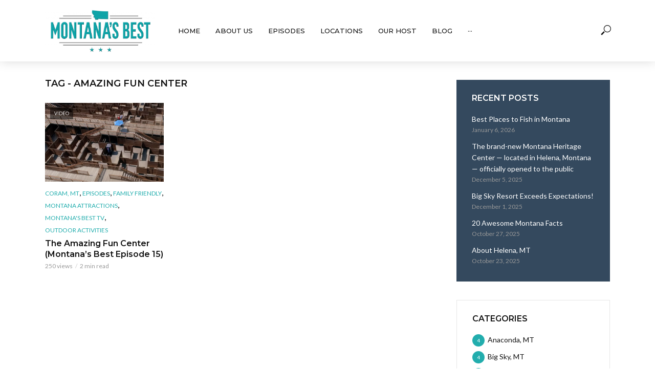

--- FILE ---
content_type: text/html; charset=UTF-8
request_url: https://www.montanasbesttv.com/tag/amazing-fun-center/
body_size: 16795
content:
<!DOCTYPE html>
<html lang="en-US">
<head>
<meta charset="UTF-8">
<meta name="viewport" content="width=device-width,initial-scale=1.0">
<link rel="pingback" href="https://www.montanasbesttv.com/xmlrpc.php">
<link rel="profile" href="https://gmpg.org/xfn/11" />
<title>Amazing Fun Center &#8211; Montana&#039;s Best TV</title>
<meta name='robots' content='max-image-preview:large' />
<link rel='dns-prefetch' href='//fonts.googleapis.com' />
<link rel="alternate" type="application/rss+xml" title="Montana&#039;s Best TV &raquo; Feed" href="https://www.montanasbesttv.com/feed/" />
<link rel="alternate" type="application/rss+xml" title="Montana&#039;s Best TV &raquo; Comments Feed" href="https://www.montanasbesttv.com/comments/feed/" />
<link rel="alternate" type="application/rss+xml" title="Montana&#039;s Best TV &raquo; Amazing Fun Center Tag Feed" href="https://www.montanasbesttv.com/tag/amazing-fun-center/feed/" />
<script type="text/javascript">
window._wpemojiSettings = {"baseUrl":"https:\/\/s.w.org\/images\/core\/emoji\/14.0.0\/72x72\/","ext":".png","svgUrl":"https:\/\/s.w.org\/images\/core\/emoji\/14.0.0\/svg\/","svgExt":".svg","source":{"concatemoji":"https:\/\/www.montanasbesttv.com\/wp-includes\/js\/wp-emoji-release.min.js?ver=6.2"}};
/*! This file is auto-generated */
!function(e,a,t){var n,r,o,i=a.createElement("canvas"),p=i.getContext&&i.getContext("2d");function s(e,t){p.clearRect(0,0,i.width,i.height),p.fillText(e,0,0);e=i.toDataURL();return p.clearRect(0,0,i.width,i.height),p.fillText(t,0,0),e===i.toDataURL()}function c(e){var t=a.createElement("script");t.src=e,t.defer=t.type="text/javascript",a.getElementsByTagName("head")[0].appendChild(t)}for(o=Array("flag","emoji"),t.supports={everything:!0,everythingExceptFlag:!0},r=0;r<o.length;r++)t.supports[o[r]]=function(e){if(p&&p.fillText)switch(p.textBaseline="top",p.font="600 32px Arial",e){case"flag":return s("\ud83c\udff3\ufe0f\u200d\u26a7\ufe0f","\ud83c\udff3\ufe0f\u200b\u26a7\ufe0f")?!1:!s("\ud83c\uddfa\ud83c\uddf3","\ud83c\uddfa\u200b\ud83c\uddf3")&&!s("\ud83c\udff4\udb40\udc67\udb40\udc62\udb40\udc65\udb40\udc6e\udb40\udc67\udb40\udc7f","\ud83c\udff4\u200b\udb40\udc67\u200b\udb40\udc62\u200b\udb40\udc65\u200b\udb40\udc6e\u200b\udb40\udc67\u200b\udb40\udc7f");case"emoji":return!s("\ud83e\udef1\ud83c\udffb\u200d\ud83e\udef2\ud83c\udfff","\ud83e\udef1\ud83c\udffb\u200b\ud83e\udef2\ud83c\udfff")}return!1}(o[r]),t.supports.everything=t.supports.everything&&t.supports[o[r]],"flag"!==o[r]&&(t.supports.everythingExceptFlag=t.supports.everythingExceptFlag&&t.supports[o[r]]);t.supports.everythingExceptFlag=t.supports.everythingExceptFlag&&!t.supports.flag,t.DOMReady=!1,t.readyCallback=function(){t.DOMReady=!0},t.supports.everything||(n=function(){t.readyCallback()},a.addEventListener?(a.addEventListener("DOMContentLoaded",n,!1),e.addEventListener("load",n,!1)):(e.attachEvent("onload",n),a.attachEvent("onreadystatechange",function(){"complete"===a.readyState&&t.readyCallback()})),(e=t.source||{}).concatemoji?c(e.concatemoji):e.wpemoji&&e.twemoji&&(c(e.twemoji),c(e.wpemoji)))}(window,document,window._wpemojiSettings);
</script>
<style type="text/css">
img.wp-smiley,
img.emoji {
	display: inline !important;
	border: none !important;
	box-shadow: none !important;
	height: 1em !important;
	width: 1em !important;
	margin: 0 0.07em !important;
	vertical-align: -0.1em !important;
	background: none !important;
	padding: 0 !important;
}
</style>
	<link rel='stylesheet' id='wp-block-library-css' href='https://www.montanasbesttv.com/wp-includes/css/dist/block-library/style.min.css?ver=6.2' type='text/css' media='all' />
<link rel='stylesheet' id='classic-theme-styles-css' href='https://www.montanasbesttv.com/wp-includes/css/classic-themes.min.css?ver=6.2' type='text/css' media='all' />
<style id='global-styles-inline-css' type='text/css'>
body{--wp--preset--color--black: #000000;--wp--preset--color--cyan-bluish-gray: #abb8c3;--wp--preset--color--white: #ffffff;--wp--preset--color--pale-pink: #f78da7;--wp--preset--color--vivid-red: #cf2e2e;--wp--preset--color--luminous-vivid-orange: #ff6900;--wp--preset--color--luminous-vivid-amber: #fcb900;--wp--preset--color--light-green-cyan: #7bdcb5;--wp--preset--color--vivid-green-cyan: #00d084;--wp--preset--color--pale-cyan-blue: #8ed1fc;--wp--preset--color--vivid-cyan-blue: #0693e3;--wp--preset--color--vivid-purple: #9b51e0;--wp--preset--color--vlog-acc: #22adad;--wp--preset--color--vlog-meta: #999999;--wp--preset--color--vlog-txt: #111111;--wp--preset--color--vlog-bg: #ffffff;--wp--preset--color--vlog-highlight-txt: #ffffff;--wp--preset--color--vlog-highlight-bg: #34495e;--wp--preset--gradient--vivid-cyan-blue-to-vivid-purple: linear-gradient(135deg,rgba(6,147,227,1) 0%,rgb(155,81,224) 100%);--wp--preset--gradient--light-green-cyan-to-vivid-green-cyan: linear-gradient(135deg,rgb(122,220,180) 0%,rgb(0,208,130) 100%);--wp--preset--gradient--luminous-vivid-amber-to-luminous-vivid-orange: linear-gradient(135deg,rgba(252,185,0,1) 0%,rgba(255,105,0,1) 100%);--wp--preset--gradient--luminous-vivid-orange-to-vivid-red: linear-gradient(135deg,rgba(255,105,0,1) 0%,rgb(207,46,46) 100%);--wp--preset--gradient--very-light-gray-to-cyan-bluish-gray: linear-gradient(135deg,rgb(238,238,238) 0%,rgb(169,184,195) 100%);--wp--preset--gradient--cool-to-warm-spectrum: linear-gradient(135deg,rgb(74,234,220) 0%,rgb(151,120,209) 20%,rgb(207,42,186) 40%,rgb(238,44,130) 60%,rgb(251,105,98) 80%,rgb(254,248,76) 100%);--wp--preset--gradient--blush-light-purple: linear-gradient(135deg,rgb(255,206,236) 0%,rgb(152,150,240) 100%);--wp--preset--gradient--blush-bordeaux: linear-gradient(135deg,rgb(254,205,165) 0%,rgb(254,45,45) 50%,rgb(107,0,62) 100%);--wp--preset--gradient--luminous-dusk: linear-gradient(135deg,rgb(255,203,112) 0%,rgb(199,81,192) 50%,rgb(65,88,208) 100%);--wp--preset--gradient--pale-ocean: linear-gradient(135deg,rgb(255,245,203) 0%,rgb(182,227,212) 50%,rgb(51,167,181) 100%);--wp--preset--gradient--electric-grass: linear-gradient(135deg,rgb(202,248,128) 0%,rgb(113,206,126) 100%);--wp--preset--gradient--midnight: linear-gradient(135deg,rgb(2,3,129) 0%,rgb(40,116,252) 100%);--wp--preset--duotone--dark-grayscale: url('#wp-duotone-dark-grayscale');--wp--preset--duotone--grayscale: url('#wp-duotone-grayscale');--wp--preset--duotone--purple-yellow: url('#wp-duotone-purple-yellow');--wp--preset--duotone--blue-red: url('#wp-duotone-blue-red');--wp--preset--duotone--midnight: url('#wp-duotone-midnight');--wp--preset--duotone--magenta-yellow: url('#wp-duotone-magenta-yellow');--wp--preset--duotone--purple-green: url('#wp-duotone-purple-green');--wp--preset--duotone--blue-orange: url('#wp-duotone-blue-orange');--wp--preset--font-size--small: 12.8px;--wp--preset--font-size--medium: 20px;--wp--preset--font-size--large: 22.4px;--wp--preset--font-size--x-large: 42px;--wp--preset--font-size--normal: 16px;--wp--preset--font-size--huge: 28.8px;--wp--preset--spacing--20: 0.44rem;--wp--preset--spacing--30: 0.67rem;--wp--preset--spacing--40: 1rem;--wp--preset--spacing--50: 1.5rem;--wp--preset--spacing--60: 2.25rem;--wp--preset--spacing--70: 3.38rem;--wp--preset--spacing--80: 5.06rem;--wp--preset--shadow--natural: 6px 6px 9px rgba(0, 0, 0, 0.2);--wp--preset--shadow--deep: 12px 12px 50px rgba(0, 0, 0, 0.4);--wp--preset--shadow--sharp: 6px 6px 0px rgba(0, 0, 0, 0.2);--wp--preset--shadow--outlined: 6px 6px 0px -3px rgba(255, 255, 255, 1), 6px 6px rgba(0, 0, 0, 1);--wp--preset--shadow--crisp: 6px 6px 0px rgba(0, 0, 0, 1);}:where(.is-layout-flex){gap: 0.5em;}body .is-layout-flow > .alignleft{float: left;margin-inline-start: 0;margin-inline-end: 2em;}body .is-layout-flow > .alignright{float: right;margin-inline-start: 2em;margin-inline-end: 0;}body .is-layout-flow > .aligncenter{margin-left: auto !important;margin-right: auto !important;}body .is-layout-constrained > .alignleft{float: left;margin-inline-start: 0;margin-inline-end: 2em;}body .is-layout-constrained > .alignright{float: right;margin-inline-start: 2em;margin-inline-end: 0;}body .is-layout-constrained > .aligncenter{margin-left: auto !important;margin-right: auto !important;}body .is-layout-constrained > :where(:not(.alignleft):not(.alignright):not(.alignfull)){max-width: var(--wp--style--global--content-size);margin-left: auto !important;margin-right: auto !important;}body .is-layout-constrained > .alignwide{max-width: var(--wp--style--global--wide-size);}body .is-layout-flex{display: flex;}body .is-layout-flex{flex-wrap: wrap;align-items: center;}body .is-layout-flex > *{margin: 0;}:where(.wp-block-columns.is-layout-flex){gap: 2em;}.has-black-color{color: var(--wp--preset--color--black) !important;}.has-cyan-bluish-gray-color{color: var(--wp--preset--color--cyan-bluish-gray) !important;}.has-white-color{color: var(--wp--preset--color--white) !important;}.has-pale-pink-color{color: var(--wp--preset--color--pale-pink) !important;}.has-vivid-red-color{color: var(--wp--preset--color--vivid-red) !important;}.has-luminous-vivid-orange-color{color: var(--wp--preset--color--luminous-vivid-orange) !important;}.has-luminous-vivid-amber-color{color: var(--wp--preset--color--luminous-vivid-amber) !important;}.has-light-green-cyan-color{color: var(--wp--preset--color--light-green-cyan) !important;}.has-vivid-green-cyan-color{color: var(--wp--preset--color--vivid-green-cyan) !important;}.has-pale-cyan-blue-color{color: var(--wp--preset--color--pale-cyan-blue) !important;}.has-vivid-cyan-blue-color{color: var(--wp--preset--color--vivid-cyan-blue) !important;}.has-vivid-purple-color{color: var(--wp--preset--color--vivid-purple) !important;}.has-black-background-color{background-color: var(--wp--preset--color--black) !important;}.has-cyan-bluish-gray-background-color{background-color: var(--wp--preset--color--cyan-bluish-gray) !important;}.has-white-background-color{background-color: var(--wp--preset--color--white) !important;}.has-pale-pink-background-color{background-color: var(--wp--preset--color--pale-pink) !important;}.has-vivid-red-background-color{background-color: var(--wp--preset--color--vivid-red) !important;}.has-luminous-vivid-orange-background-color{background-color: var(--wp--preset--color--luminous-vivid-orange) !important;}.has-luminous-vivid-amber-background-color{background-color: var(--wp--preset--color--luminous-vivid-amber) !important;}.has-light-green-cyan-background-color{background-color: var(--wp--preset--color--light-green-cyan) !important;}.has-vivid-green-cyan-background-color{background-color: var(--wp--preset--color--vivid-green-cyan) !important;}.has-pale-cyan-blue-background-color{background-color: var(--wp--preset--color--pale-cyan-blue) !important;}.has-vivid-cyan-blue-background-color{background-color: var(--wp--preset--color--vivid-cyan-blue) !important;}.has-vivid-purple-background-color{background-color: var(--wp--preset--color--vivid-purple) !important;}.has-black-border-color{border-color: var(--wp--preset--color--black) !important;}.has-cyan-bluish-gray-border-color{border-color: var(--wp--preset--color--cyan-bluish-gray) !important;}.has-white-border-color{border-color: var(--wp--preset--color--white) !important;}.has-pale-pink-border-color{border-color: var(--wp--preset--color--pale-pink) !important;}.has-vivid-red-border-color{border-color: var(--wp--preset--color--vivid-red) !important;}.has-luminous-vivid-orange-border-color{border-color: var(--wp--preset--color--luminous-vivid-orange) !important;}.has-luminous-vivid-amber-border-color{border-color: var(--wp--preset--color--luminous-vivid-amber) !important;}.has-light-green-cyan-border-color{border-color: var(--wp--preset--color--light-green-cyan) !important;}.has-vivid-green-cyan-border-color{border-color: var(--wp--preset--color--vivid-green-cyan) !important;}.has-pale-cyan-blue-border-color{border-color: var(--wp--preset--color--pale-cyan-blue) !important;}.has-vivid-cyan-blue-border-color{border-color: var(--wp--preset--color--vivid-cyan-blue) !important;}.has-vivid-purple-border-color{border-color: var(--wp--preset--color--vivid-purple) !important;}.has-vivid-cyan-blue-to-vivid-purple-gradient-background{background: var(--wp--preset--gradient--vivid-cyan-blue-to-vivid-purple) !important;}.has-light-green-cyan-to-vivid-green-cyan-gradient-background{background: var(--wp--preset--gradient--light-green-cyan-to-vivid-green-cyan) !important;}.has-luminous-vivid-amber-to-luminous-vivid-orange-gradient-background{background: var(--wp--preset--gradient--luminous-vivid-amber-to-luminous-vivid-orange) !important;}.has-luminous-vivid-orange-to-vivid-red-gradient-background{background: var(--wp--preset--gradient--luminous-vivid-orange-to-vivid-red) !important;}.has-very-light-gray-to-cyan-bluish-gray-gradient-background{background: var(--wp--preset--gradient--very-light-gray-to-cyan-bluish-gray) !important;}.has-cool-to-warm-spectrum-gradient-background{background: var(--wp--preset--gradient--cool-to-warm-spectrum) !important;}.has-blush-light-purple-gradient-background{background: var(--wp--preset--gradient--blush-light-purple) !important;}.has-blush-bordeaux-gradient-background{background: var(--wp--preset--gradient--blush-bordeaux) !important;}.has-luminous-dusk-gradient-background{background: var(--wp--preset--gradient--luminous-dusk) !important;}.has-pale-ocean-gradient-background{background: var(--wp--preset--gradient--pale-ocean) !important;}.has-electric-grass-gradient-background{background: var(--wp--preset--gradient--electric-grass) !important;}.has-midnight-gradient-background{background: var(--wp--preset--gradient--midnight) !important;}.has-small-font-size{font-size: var(--wp--preset--font-size--small) !important;}.has-medium-font-size{font-size: var(--wp--preset--font-size--medium) !important;}.has-large-font-size{font-size: var(--wp--preset--font-size--large) !important;}.has-x-large-font-size{font-size: var(--wp--preset--font-size--x-large) !important;}
.wp-block-navigation a:where(:not(.wp-element-button)){color: inherit;}
:where(.wp-block-columns.is-layout-flex){gap: 2em;}
.wp-block-pullquote{font-size: 1.5em;line-height: 1.6;}
</style>
<link rel='stylesheet' id='redux-extendify-styles-css' href='https://www.montanasbesttv.com/wp-content/plugins/redux-framework/redux-core/assets/css/extendify-utilities.css?ver=4.4.1' type='text/css' media='all' />
<link rel='stylesheet' id='contact-form-7-css' href='https://www.montanasbesttv.com/wp-content/plugins/contact-form-7/includes/css/styles.css?ver=5.7.6' type='text/css' media='all' />
<link rel='stylesheet' id='mks_shortcodes_simple_line_icons-css' href='https://www.montanasbesttv.com/wp-content/plugins/meks-flexible-shortcodes/css/simple-line/simple-line-icons.css?ver=1.3.5' type='text/css' media='screen' />
<link rel='stylesheet' id='mks_shortcodes_css-css' href='https://www.montanasbesttv.com/wp-content/plugins/meks-flexible-shortcodes/css/style.css?ver=1.3.5' type='text/css' media='screen' />
<link rel='stylesheet' id='mc4wp-form-basic-css' href='https://www.montanasbesttv.com/wp-content/plugins/mailchimp-for-wp/assets/css/form-basic.css?ver=4.9.4' type='text/css' media='all' />
<link rel='stylesheet' id='vlog-fonts-css' href='https://fonts.googleapis.com/css?family=Lato%3A400%7CMontserrat%3A400%2C600%2C500&#038;subset=latin%2Clatin-ext&#038;ver=2.3.1' type='text/css' media='all' />
<link rel='stylesheet' id='vlog-main-css' href='https://www.montanasbesttv.com/wp-content/themes/themeforest/vlog/assets/css/min.css?ver=2.3.1' type='text/css' media='all' />
<style id='vlog-main-inline-css' type='text/css'>
body,#cancel-comment-reply-link,.vlog-wl-action .vlog-button,.vlog-actions-menu .vlog-action-login a {color: #111111;font-family: 'Lato';font-weight: 400;}.vlog-body-box{background-color:#ffffff;}h1, h2, h3, h4, h5, h6,.h1, .h2, .h3, .h4, .h5, .h6,blockquote,.vlog-comments .url,.comment-author b,.vlog-site-header .site-title a,.entry-content thead td,#bbpress-forums .bbp-forum-title, #bbpress-forums .bbp-topic-permalink,.wp-block-cover .wp-block-cover-image-text, .wp-block-cover .wp-block-cover-text, .wp-block-cover h2, .wp-block-cover-image .wp-block-cover-image-text, .wp-block-cover-image .wp-block-cover-text, .wp-block-cover-image h2 {font-family: 'Montserrat';font-weight: 600;}.vlog-site-header a,.dl-menuwrapper li a{font-family: 'Montserrat';font-weight: 500;}body{font-size: 1.6rem;}.entry-headline.h4{font-size: 1.8rem;}.vlog-site-header .vlog-main-nav li a{font-size: 1.3rem;}.vlog-sidebar, .vlog-site-footer p, .vlog-lay-b .entry-content p, .vlog-lay-c .entry-content p, .vlog-lay-d .entry-content p, .vlog-lay-e .entry-content p{font-size: 1.4rem;}.widget .widget-title{font-size: 1.6rem;}.vlog-mod-head .vlog-mod-title h4{font-size: 1.8rem;}h1, .h1 {font-size: 2.8rem;}h2, .h2 {font-size: 2.4rem;}h3, .h3 {font-size: 2.0rem;}h4, .h4, .vlog-no-sid .vlog-lay-d .h5, .vlog-no-sid .vlog-lay-e .h5, .vlog-no-sid .vlog-lay-f .h5 {font-size: 1.8rem;}h5, .h5, .vlog-no-sid .vlog-lay-g .h6 {font-size: 1.6rem;}h6, .h6 {font-size: 1.4rem;}.h7{font-size: 1.3rem;}.entry-headline h4{font-size: 1.8rem;}.meta-item{font-size: 1.2rem;}.vlog-top-bar,.vlog-top-bar .sub-menu{background-color: #34495e;}.vlog-top-bar ul li a,.vlog-site-date{color: #8b97a3;}.vlog-top-bar ul li:hover > a{color: #ffffff;}.vlog-header-middle{height: 120px;}.vlog-header-middle .site-title img{max-height: 120px;}.vlog-site-header,.vlog-header-shadow .vlog-header-wrapper,.vlog-site-header .vlog-main-nav .sub-menu,.vlog-actions-button .sub-menu,.vlog-site-header .vlog-main-nav > li:hover > a,.vlog-actions-button:hover > span,.vlog-action-search.active.vlog-actions-button > span,.vlog-actions-search input[type=text]:focus,.vlog-responsive-header,.dl-menuwrapper .dl-menu{background-color: #ffffff;}.vlog-site-header,.vlog-site-header .entry-title a,.vlog-site-header a,.vlog-custom-cart,.dl-menuwrapper li a,.vlog-site-header .vlog-search-form input[type=text],.vlog-responsive-header,.vlog-responsive-header a.vlog-responsive-header .entry-title a,.dl-menuwrapper button,.vlog-remove-wl, .vlog-remove-ll {color: #111111;}.vlog-main-nav .sub-menu li:hover > a,.vlog-main-nav > .current_page_item > a,.vlog-main-nav .current-menu-item > a,.vlog-main-nav li:not(.menu-item-has-children):hover > a,.vlog-actions-button.vlog-action-search:hover span,.vlog-actions-button.vlog-cart-icon:hover a,.dl-menuwrapper li a:focus,.dl-menuwrapper li a:hover,.dl-menuwrapper button:hover,.vlog-main-nav .vlog-mega-menu .entry-title a:hover,.vlog-menu-posts .entry-title a:hover,.vlog-menu-posts .vlog-remove-wl:hover{color: #2badad;}.vlog-site-header .vlog-search-form input[type=text]::-webkit-input-placeholder { color: #111111;}.vlog-site-header .vlog-search-form input[type=text]::-moz-placeholder {color: #111111;}.vlog-site-header .vlog-search-form input[type=text]:-ms-input-placeholder {color: #111111;}.vlog-watch-later-count{background-color: #2badad;}.pulse{-webkit-box-shadow: 0 0 0 0 #f0f0f0, 0 0 0 0 rgba(43,173,173,0.7);box-shadow: 0 0 0 0 #f0f0f0, 0 0 0 0 rgba(43,173,173,0.7);}.vlog-header-bottom{background: #f6f6f6;}.vlog-header-bottom,.vlog-header-bottom .entry-title a,.vlog-header-bottom a,.vlog-header-bottom .vlog-search-form input[type=text]{color: #111111;}.vlog-header-bottom .vlog-main-nav .sub-menu li:hover > a, .vlog-header-bottom .vlog-main-nav > .current_page_item > a, .vlog-header-bottom .vlog-main-nav .current-menu-item > a, .vlog-header-bottom .vlog-main-nav li:not(.menu-item-has-children):hover > a, .vlog-header-bottom .vlog-actions-button.vlog-action-search:hover span,.vlog-header-bottom .entry-title a:hover,.vlog-header-bottom .vlog-remove-wl:hover,.vlog-header-bottom .vlog-mega-menu .entry-title a:hover{color: #9b59b6;}.vlog-header-bottom .vlog-search-form input[type=text]::-webkit-input-placeholder { color: #111111;}.vlog-header-bottom .vlog-search-form input[type=text]::-moz-placeholder {color: #111111;}.vlog-header-bottom .vlog-search-form input[type=text]:-ms-input-placeholder {color: #111111;}.vlog-header-bottom .vlog-watch-later-count{background-color: #9b59b6;}.vlog-header-bottom .pulse{-webkit-box-shadow: 0 0 0 0 #f0f0f0, 0 0 0 0 rgba(155,89,182,0.7);box-shadow: 0 0 0 0 #f0f0f0, 0 0 0 0 rgba(155,89,182,0.7);}.vlog-sticky-header.vlog-site-header,.vlog-sticky-header.vlog-site-header .vlog-main-nav .sub-menu,.vlog-sticky-header .vlog-actions-button .sub-menu,.vlog-sticky-header.vlog-site-header .vlog-main-nav > li:hover > a,.vlog-sticky-header .vlog-actions-button:hover > span,.vlog-sticky-header .vlog-action-search.active.vlog-actions-button > span,.vlog-sticky-header .vlog-actions-search input[type=text]:focus{background-color: #ffffff;}.vlog-sticky-header,.vlog-sticky-header .entry-title a,.vlog-sticky-header a,.vlog-sticky-header .vlog-search-form input[type=text],.vlog-sticky-header.vlog-site-header a{color: #111111;}.vlog-sticky-header .vlog-main-nav .sub-menu li:hover > a,.vlog-sticky-header .vlog-main-nav > .current_page_item > a,.vlog-sticky-header .vlog-main-nav li:not(.menu-item-has-children):hover > a,.vlog-sticky-header .vlog-actions-button.vlog-action-search:hover span,.vlog-sticky-header.vlog-header-bottom .vlog-main-nav .current-menu-item > a,.vlog-sticky-header.vlog-header-bottom .entry-title a:hover,.vlog-sticky-header.vlog-header-bottom.vlog-remove-wl:hover,.vlog-sticky-header .vlog-main-nav .vlog-mega-menu .entry-title a:hover,.vlog-sticky-header .vlog-menu-posts .entry-title a:hover,.vlog-sticky-header .vlog-menu-posts .vlog-remove-wl:hover {color: #2badad;}.vlog-header-bottom .vlog-search-form input[type=text]::-webkit-input-placeholder { color: #111111;}.vlog-header-bottom .vlog-search-form input[type=text]::-moz-placeholder {color: #111111;}.vlog-header-bottom .vlog-search-form input[type=text]:-ms-input-placeholder {color: #111111;}.vlog-sticky-header .vlog-watch-later-count{background-color: #2badad;}.vlog-sticky-header .pulse{-webkit-box-shadow: 0 0 0 0 #f0f0f0, 0 0 0 0 rgba(43,173,173,0.7);box-shadow: 0 0 0 0 #f0f0f0, 0 0 0 0 rgba(43,173,173,0.7);}a{color: #22adad; }.meta-item,.meta-icon,.meta-comments a,.vlog-prev-next-nav .vlog-pn-ico,.comment-metadata a,.widget_calendar table caption,.widget_archive li,.widget_recent_comments li,.rss-date,.widget_rss cite,.widget_tag_cloud a:after,.widget_recent_entries li .post-date,.meta-tags a:after,.bbp-forums .bbp-forum-freshness a,#vlog-video-sticky-close{color: #999999; }.vlog-pagination .dots:hover, .vlog-pagination a, .vlog-post .entry-category a:hover,a.meta-icon:hover,.meta-comments:hover,.meta-comments:hover a,.vlog-prev-next-nav a,.widget_tag_cloud a,.widget_calendar table tfoot tr td a,.vlog-button-search,.meta-tags a,.vlog-all-link:hover,.vlog-sl-item:hover,.entry-content-single .meta-tags a:hover,#bbpress-forums .bbp-forum-title, #bbpress-forums .bbp-topic-permalink{color: #111111; }.vlog-count,.vlog-button,.vlog-pagination .vlog-button,.vlog-pagination .vlog-button:hover,.vlog-listen-later-count,.vlog-cart-icon a .vlog-cart-count,a.page-numbers:hover,.widget_calendar table tbody td a,.vlog-load-more a,.vlog-next a,.vlog-prev a,.vlog-pagination .next,.vlog-pagination .prev,.mks_author_link,.mks_read_more a,.vlog-wl-action .vlog-button,body .mejs-controls .mejs-time-rail .mejs-time-current,.vlog-link-pages a,body a.llms-button-action {background-color: #22adad;}body a.llms-button-action:hover {background-color: #22adad;color: #fff;}.vlog-pagination .uil-ripple-css div:nth-of-type(1),.vlog-pagination .uil-ripple-css div:nth-of-type(2),blockquote{border-color: #22adad;}.entry-content-single a,#bbpress-forums .bbp-forum-title:hover, #bbpress-forums .bbp-topic-permalink:hover{color: #22adad;}.entry-content-single a:hover{color: #111111;}.vlog-site-content,.vlog-content .entry-content-single a.vlog-popup-img { background: #ffffff;}.vlog-content .entry-content-single a.vlog-popup-img{color: #ffffff;}h1,h2,h3,h4,h5,h6,.h1, .h2, .h3, .h4, .h5, .h6,.entry-title a,.vlog-comments .url,.rsswidget:hover,.vlog-format-inplay .entry-category a:hover,.vlog-format-inplay .meta-comments a:hover,.vlog-format-inplay .action-item,.vlog-format-inplay .entry-title a,.vlog-format-inplay .entry-title a:hover { color: #111111;}.widget ul li a{color: #111111;}.widget ul li a:hover,.entry-title a:hover,.widget .vlog-search-form .vlog-button-search:hover,.bypostauthor .comment-body .fn:before,.vlog-comments .url:hover,#cancel-comment-reply-link,.widget_tag_cloud a:hover,.meta-tags a:hover,.vlog-remove-wl:hover{color: #22adad;}.entry-content p{color: #111111;}.widget_calendar #today:after{background: rgba(17,17,17,0.1)}.vlog-button,.vlog-button a,.vlog-pagination .vlog-button,.vlog-pagination .next,.vlog-pagination .prev,a.page-numbers:hover,.widget_calendar table tbody td a,.vlog-featured-info-2 .entry-title a,.vlog-load-more a,.vlog-next a,.vlog-prev a,.mks_author_link,.mks_read_more a,.vlog-wl-action .vlog-button,.vlog-link-pages a,.vlog-link-pages a:hover{color: #FFF;}#cancel-comment-reply-link, .comment-reply-link, .vlog-rm,.vlog-mod-actions .vlog-all-link,.vlog-slider-controls .owl-next, .vlog-slider-controls .owl-prev {color: #22adad; border-color: rgba(34,173,173,0.7)}.vlog-mod-actions .vlog-all-link:hover,.vlog-slider-controls .owl-next:hover, .vlog-slider-controls .owl-prev:hover {color: #111111; border-color: rgba(17,17,17,0.7)}.comment-reply-link:hover,.vlog-rm:hover,a.button.product_type_simple.add_to_cart_button:hover,a.added_to_cart:hover,#cancel-comment-reply-link:hover{color: #111111;border-color: #111111;}.wp-block-button__link,.wp-block-search__button{background: #22adad; color: #ffffff;}.wp-block-button__link:hover,.wp-block-search__button:hover{color: #ffffff;}.wp-block-separator{border-color: rgba(17,17,17,0.2);border-bottom-width: 1px;}.wp-block-calendar tfoot a{color: #22adad; }.vlog-highlight .entry-category,.vlog-highlight .entry-category a,.vlog-highlight .meta-item a,.vlog-highlight .meta-item span,.vlog-highlight .meta-item,.vlog-highlight.widget_tag_cloud a:hover{color: rgba(255,255,255,0.5);}.vlog-highlight {background: #34495e;color: #ffffff;border: none;}.vlog-highlight .widget-title{border-bottom-color: rgba(255,255,255,0.1);}.vlog-highlight .entry-title,.vlog-highlight .entry-category a:hover,.vlog-highlight .action-item,.vlog-highlight .meta-item a:hover,.vlog-highlight .widget-title span,.vlog-highlight .entry-title a,.widget.vlog-highlight ul li a,.vlog-highlight.widget_calendar table tfoot tr td a,.vlog-highlight .widget_tag_cloud a{color: #ffffff;}.vlog-highlight .widget_calendar #today:after{ background: rgba(255,255,255,0.1);}.widget.vlog-highlightinput[type=number], .widget.vlog-highlight input[type=text], .widget.vlog-highlight input[type=email], .widget.vlog-highlight input[type=url], .widget.vlog-highlight input[type=tel], .widget.vlog-highlight input[type=date], .widget.vlog-highlight input[type=password], .widget.vlog-highlight select, .widget.vlog-highlight textarea{background: #FFF;color: #111;border-color: rgba(255,255,255,0.1);}.vlog-highlight .vlog-button-search{color:#111;}.vlog-bg-box,.author .vlog-mod-desc,.vlog-bg{background: rgba(17,17,17,0.05);}.vlog-pagination .current{background: rgba(17,17,17,0.1);}.vlog-site-footer{background: #34495e;color: #ffffff;}.vlog-site-footer .widget-title,.vlog-site-footer .widget_calendar table tbody td a,.vlog-site-footer .widget_calendar table tfoot tr td a,.vlog-site-footer .widget.mks_author_widget h3,.vlog-site-footer.mks_author_link,.vlog-site-footer .vlog-button:hover,.vlog-site-footer .meta-item a:hover,.vlog-site-footer .entry-category a:hover {color: #ffffff;}.vlog-site-footer a,.vlog-site-footer ul li a,.vlog-site-footer .widget_calendar table tbody td a:hover,.vlog-site-footer .widget_calendar table tfoot tr td a:hover{color: rgba(255,255,255,0.8);}.vlog-site-footer .meta-item a,.vlog-site-footer .meta-item .meta-icon,.vlog-site-footer .widget_recent_entries li .post-date,.vlog-site-footer .meta-item{color: rgba(255,255,255,0.5);}.vlog-site-footer .meta-comments:hover,.vlog-site-footer ul li a:hover,.vlog-site-footer a:hover{color: #319ca0;}.vlog-site-footer .widget .vlog-count,.vlog-site-footer .widget_calendar table tbody td a,.vlog-site-footer a.mks_author_link,.vlog-site-footer a.mks_author_link:hover,.vlog-site-footer .widget_calendar table tbody td a:hover{color: #34495e;background: #319ca0;}.vlog-site-footer .widget .vlog-search-form input[type=text],.vlog-site-footer select{ background: #FFF; color: #111; border:#ffffff;}.vlog-site-footer .widget .vlog-search-form .vlog-button-search{color: #111;}.vlog-site-footer .vlog-mod-actions .vlog-all-link, .vlog-site-footer .vlog-slider-controls .owl-next, .vlog-site-footer .vlog-slider-controls .owl-prev{ color: rgba(255,255,255,0.8); border-color:rgba(255,255,255,0.8);}.vlog-site-footer .vlog-mod-actions .vlog-all-link:hover, .vlog-site-footer .vlog-slider-controls .owl-next:hover, .vlog-site-footer .vlog-slider-controls .owl-prev:hover{ color: rgba(255,255,255,1); border-color:rgba(255,255,255,1);}.entry-content-single ul > li:before,.vlog-comments .comment-content ul > li:before{color: #22adad;}input[type=number], input[type=text], input[type=email],input[type=search], input[type=url], input[type=tel], input[type=date], input[type=password], select, textarea,.widget,.vlog-comments,.comment-list,.comment .comment-respond,.widget .vlog-search-form input[type=text],.vlog-content .vlog-prev-next-nav,.vlog-wl-action,.vlog-mod-desc .vlog-search-form,.entry-content table,.entry-content td, .entry-content th,.entry-content-single table,.entry-content-single td, .entry-content-single th,.vlog-comments table,.vlog-comments td, .vlog-comments th,.wp-block-calendar tfoot{border-color: rgba(17,17,17,0.1);}input[type=number]:focus, input[type=text]:focus, input[type=email]:focus, input[type=url]:focus, input[type=tel]:focus, input[type=date]:focus, input[type=password]:focus, select:focus, textarea:focus{border-color: rgba(17,17,17,0.3);}input[type=number], input[type=text], input[type=email], input[type=url], input[type=tel], input[type=date], input[type=password], select, textarea{background-color: rgba(17,17,17,0.03);}body div.wpforms-container-full .wpforms-form input, body div.wpforms-container-full .wpforms-form select, body div.wpforms-container-full .wpforms-form textarea {background-color: rgba(17,17,17,0.03) !important; border-color: rgba(17,17,17,0.1) !important;}.vlog-button,input[type="submit"],.wpcf7-submit,input[type="button"],body div.wpforms-container-full .wpforms-form input[type=submit], body div.wpforms-container-full .wpforms-form button[type=submit], body div.wpforms-container-full .wpforms-form .wpforms-page-button,body div.wpforms-container-full .wpforms-form input[type=submit]:hover, body div.wpforms-container-full .wpforms-form button[type=submit]:hover, body div.wpforms-container-full .wpforms-form .wpforms-page-button:hover {background-color: #22adad;}.vlog-comments .comment-content{color: rgba(17,17,17,0.8);}li.bypostauthor > .comment-body,.vlog-rm {border-color: #22adad;}.vlog-ripple-circle{stroke: #22adad;}.vlog-cover-bg,.vlog-featured-2 .vlog-featured-item,.vlog-featured-3 .vlog-featured-item,.vlog-featured-4 .owl-item,.vlog-featured-5{height: 500px;}.vlog-fa-5-wrapper{height: 428px;}.vlog-fa-5-wrapper .fa-item{height: 178px;}div.bbp-submit-wrapper button, #bbpress-forums #bbp-your-profile fieldset.submit button{color:#FFF;background-color: #22adad;}.vlog-breadcrumbs a:hover{color: #111111;}.vlog-breadcrumbs{ border-bottom: 1px solid rgba(17,17,17,0.1);}.vlog-special-tag-label{background-color: rgba(34,173,173,0.5);}.vlog-special-tag-label{background-color: rgba(34,173,173,0.5);}.entry-image:hover .vlog-special-tag-label{background-color: rgba(34,173,173,0.8);}.vlog-format-inplay .entry-category a,.vlog-format-inplay .action-item:hover,.vlog-featured .vlog-format-inplay .meta-icon,.vlog-featured .vlog-format-inplay .meta-item,.vlog-format-inplay .meta-comments a,.vlog-featured-2 .vlog-format-inplay .entry-category a,.vlog-featured-2 .vlog-format-inplay .action-item:hover,.vlog-featured-2 .vlog-format-inplay .meta-icon,.vlog-featured-2 .vlog-format-inplay .meta-item,.vlog-featured-2 .vlog-format-inplay .meta-comments a{color: rgba(17,17,17,0.7);}.site-title{text-transform: uppercase;}.site-description{text-transform: uppercase;}.vlog-site-header{text-transform: uppercase;}.vlog-top-bar{text-transform: uppercase;}.entry-title{text-transform: none;}.entry-category a{text-transform: uppercase;}.vlog-mod-title, comment-author .fn{text-transform: uppercase;}.widget-title{text-transform: uppercase;}.has-small-font-size{ font-size: 1.1rem;}.has-large-font-size{ font-size: 1.8rem;}.has-huge-font-size{ font-size: 2.1rem;}@media(min-width: 768px){.has-small-font-size{ font-size: 1.2rem;}.has-normal-font-size{ font-size: 1.6rem;}.has-large-font-size{ font-size: 2.2rem;}.has-huge-font-size{ font-size: 2.8rem;}}.has-vlog-acc-background-color{ background-color: #22adad;}.has-vlog-acc-color{ color: #22adad;}.has-vlog-meta-background-color{ background-color: #999999;}.has-vlog-meta-color{ color: #999999;}.has-vlog-txt-background-color{ background-color: #111111;}.has-vlog-txt-color{ color: #111111;}.has-vlog-bg-background-color{ background-color: #ffffff;}.has-vlog-bg-color{ color: #ffffff;}.has-vlog-highlight-txt-background-color{ background-color: #ffffff;}.has-vlog-highlight-txt-color{ color: #ffffff;}.has-vlog-highlight-bg-background-color{ background-color: #34495e;}.has-vlog-highlight-bg-color{ color: #34495e;}
</style>
<link rel='stylesheet' id='meks-ads-widget-css' href='https://www.montanasbesttv.com/wp-content/plugins/meks-easy-ads-widget/css/style.css?ver=2.0.6' type='text/css' media='all' />
<link rel='stylesheet' id='meks_instagram-widget-styles-css' href='https://www.montanasbesttv.com/wp-content/plugins/meks-easy-instagram-widget/css/widget.css?ver=6.2' type='text/css' media='all' />
<link rel='stylesheet' id='meks-flickr-widget-css' href='https://www.montanasbesttv.com/wp-content/plugins/meks-simple-flickr-widget/css/style.css?ver=1.2' type='text/css' media='all' />
<link rel='stylesheet' id='meks-author-widget-css' href='https://www.montanasbesttv.com/wp-content/plugins/meks-smart-author-widget/css/style.css?ver=1.1.3' type='text/css' media='all' />
<link rel='stylesheet' id='meks-social-widget-css' href='https://www.montanasbesttv.com/wp-content/plugins/meks-smart-social-widget/css/style.css?ver=1.6' type='text/css' media='all' />
<link rel='stylesheet' id='meks-themeforest-widget-css' href='https://www.montanasbesttv.com/wp-content/plugins/meks-themeforest-smart-widget/css/style.css?ver=1.4' type='text/css' media='all' />
<link rel='stylesheet' id='esf-custom-fonts-css' href='https://www.montanasbesttv.com/wp-content/plugins/easy-facebook-likebox/frontend/assets/css/esf-custom-fonts.css?ver=6.2' type='text/css' media='all' />
<link rel='stylesheet' id='esf-insta-frontend-css' href='https://www.montanasbesttv.com/wp-content/plugins/easy-facebook-likebox//instagram/frontend/assets/css/esf-insta-frontend.css?ver=6.2' type='text/css' media='all' />
<link rel='stylesheet' id='esf-insta-customizer-style-css' href='https://www.montanasbesttv.com/wp-admin/admin-ajax.php?action=esf-insta-customizer-style&#038;ver=6.2' type='text/css' media='all' />
<link rel='stylesheet' id='meks_ess-main-css' href='https://www.montanasbesttv.com/wp-content/plugins/meks-easy-social-share/assets/css/main.css?ver=1.2.9' type='text/css' media='all' />
<!--n2css--><script type='text/javascript' src='https://www.montanasbesttv.com/wp-includes/js/jquery/jquery.min.js?ver=3.6.3' id='jquery-core-js'></script>
<script type='text/javascript' src='https://www.montanasbesttv.com/wp-includes/js/jquery/jquery-migrate.min.js?ver=3.4.0' id='jquery-migrate-js'></script>
<script type='text/javascript' src='https://www.montanasbesttv.com/wp-content/plugins/easy-facebook-likebox/frontend/assets/js/imagesloaded.pkgd.min.js?ver=6.2' id='imagesloaded.pkgd.min-js'></script>
<script type='text/javascript' id='esf-insta-public-js-extra'>
/* <![CDATA[ */
var esf_insta = {"ajax_url":"https:\/\/www.montanasbesttv.com\/wp-admin\/admin-ajax.php","version":"free","nonce":"e409799c3e"};
/* ]]> */
</script>
<script type='text/javascript' src='https://www.montanasbesttv.com/wp-content/plugins/easy-facebook-likebox//instagram/frontend/assets/js/esf-insta-public.js?ver=1' id='esf-insta-public-js'></script>
<link rel="https://api.w.org/" href="https://www.montanasbesttv.com/wp-json/" /><link rel="alternate" type="application/json" href="https://www.montanasbesttv.com/wp-json/wp/v2/tags/231" /><link rel="EditURI" type="application/rsd+xml" title="RSD" href="https://www.montanasbesttv.com/xmlrpc.php?rsd" />
<link rel="wlwmanifest" type="application/wlwmanifest+xml" href="https://www.montanasbesttv.com/wp-includes/wlwmanifest.xml" />
<meta name="generator" content="WordPress 6.2" />
<meta name="generator" content="Redux 4.4.1" /><meta name="cdp-version" content="1.3.9" /><link rel="icon" href="https://www.montanasbesttv.com/wp-content/uploads/2021/09/cropped-favicon-32x32.png" sizes="32x32" />
<link rel="icon" href="https://www.montanasbesttv.com/wp-content/uploads/2021/09/cropped-favicon-192x192.png" sizes="192x192" />
<link rel="apple-touch-icon" href="https://www.montanasbesttv.com/wp-content/uploads/2021/09/cropped-favicon-180x180.png" />
<meta name="msapplication-TileImage" content="https://www.montanasbesttv.com/wp-content/uploads/2021/09/cropped-favicon-270x270.png" />
		<style type="text/css" id="wp-custom-css">
			.es_textbox_class,
.mc4wp-form-basic input[type=email]{
    border-color:#7c7b97 !important;
    color:#fff;
}
.mc4wp-form-basic label{font-weight:normal;}
.mc4wp-form-basic .mc4wp-success{color:#5bff4e;}
.bgcat{
    background-color:#07a7a7;
    color:#fff;padding:30px 30px;
    margin-bottom:40px;
}

.bgpict{
    background: url("https://www.montanasbesttv.com/wp-content/uploads/2021/09/juliemacposter-1x.jpg") top center no-repeat;
    background-size: cover;
    min-height: 520px;
}
.bgpict2{
    background: url("https://www.montanasbesttv.com/wp-content/uploads/2021/09/indexpagebg-mountainscene-2x-littlesky.jpg") bottom center no-repeat;
    background-size: cover;
    min-height: 700px;
    color:#fff !important;
}
.vlog-button, input[type="submit"],.es_textbox_button,.mc4wp-form-basic input[type=submit]
{background-color: #6A5ACD !important;}
.btnbig{
    font-size: 16px;
    padding: 18px 32px;
}
.bgpict2 h2{color:#fff !important;}
.list>li {
    margin-bottom:15px;
    line-height: 26px;
    padding-left: 20px;
    position: relative;
}
.list>li::before {
    content: "\2022 \00a0\00a0";
    color: #f8ac43;
    font-size: 24px;
    font-weight: 700;
    font-family: Arial,'Open Sans',sans-serif;
    height: 26px;
    line-height: 26px;
    position: absolute;
    top: 2px;
    left: 0;
}
@media (-webkit-min-device-pixel-ratio: 2), 
(min-resolution: 192dpi) { 

    .bgpict{
        background:url("https://www.montanasbesttv.com/wp-content/uploads/2021/09/juliemacposter-1x.jpg") top center no-repeat;
        background-size: cover;
        min-height: 520px;
    }
    .bgpict2{
        background:url("https://www.montanasbesttv.com/wp-content/uploads/2021/09/indexpagebg-mountainscene-2x-littlesky.jpg") bottom center no-repeat;
        background-size: cover;
        min-height: 700px;
    }
}
@media screen and (min-width: 1600px) {
    .bgpict{
        min-height: 620px;
    }
}		</style>
		<style id="wpforms-css-vars-root">
				:root {
					--wpforms-field-border-radius: 3px;
--wpforms-field-background-color: #ffffff;
--wpforms-field-border-color: rgba( 0, 0, 0, 0.25 );
--wpforms-field-text-color: rgba( 0, 0, 0, 0.7 );
--wpforms-label-color: rgba( 0, 0, 0, 0.85 );
--wpforms-label-sublabel-color: rgba( 0, 0, 0, 0.55 );
--wpforms-label-error-color: #d63637;
--wpforms-button-border-radius: 3px;
--wpforms-button-background-color: #066aab;
--wpforms-button-text-color: #ffffff;
--wpforms-field-size-input-height: 43px;
--wpforms-field-size-input-spacing: 15px;
--wpforms-field-size-font-size: 16px;
--wpforms-field-size-line-height: 19px;
--wpforms-field-size-padding-h: 14px;
--wpforms-field-size-checkbox-size: 16px;
--wpforms-field-size-sublabel-spacing: 5px;
--wpforms-field-size-icon-size: 1;
--wpforms-label-size-font-size: 16px;
--wpforms-label-size-line-height: 19px;
--wpforms-label-size-sublabel-font-size: 14px;
--wpforms-label-size-sublabel-line-height: 17px;
--wpforms-button-size-font-size: 17px;
--wpforms-button-size-height: 41px;
--wpforms-button-size-padding-h: 15px;
--wpforms-button-size-margin-top: 10px;

				}
			</style></head>

<body class="archive tag tag-amazing-fun-center tag-231 vlog-v_2_3_1">

	    
                
                
        <header id="header" class="vlog-site-header vlog-header-shadow hidden-xs hidden-sm">
            
            <div class="vlog-header-wrapper">
<div class="container">
	<div class="vlog-header-1 vlog-header-middle">
		<div class="vlog-slot-l">
			
<div class="vlog-site-branding vlog-logo-only">

			<span class="site-title h1"><a href="https://www.montanasbesttv.com/" rel="home"><img class="vlog-logo" src="https://www.montanasbesttv.com/wp-content/uploads/2021/02/Montanas-Best-No-Taglne-scaled.jpg" alt="Montana&#039;s Best TV"></a></span>
	
	</div>

		</div>
		<div class="vlog-slot-c">
			<nav class="vlog-main-navigation">	
				<ul id="menu-topmenu" class="vlog-main-nav vlog-menu"><li id="menu-item-35" class="menu-item menu-item-type-post_type menu-item-object-page menu-item-home menu-item-35"><a href="https://www.montanasbesttv.com/">Home</a><li id="menu-item-573" class="menu-item menu-item-type-post_type menu-item-object-page menu-item-573"><a href="https://www.montanasbesttv.com/about-us/">About Us</a><li id="menu-item-516" class="menu-item menu-item-type-post_type menu-item-object-page menu-item-516"><a href="https://www.montanasbesttv.com/episodes/">Episodes</a><li id="menu-item-834" class="menu-item menu-item-type-post_type menu-item-object-page menu-item-has-children menu-item-834"><a href="https://www.montanasbesttv.com/locations-in-montana/">Locations</a>
<ul class="sub-menu">
	<li id="menu-item-896" class="menu-item menu-item-type-post_type menu-item-object-page menu-item-896"><a href="https://www.montanasbesttv.com/anaconda-montana/">Anaconda, MT</a>	<li id="menu-item-914" class="menu-item menu-item-type-post_type menu-item-object-page menu-item-914"><a href="https://www.montanasbesttv.com/big-sky/">Big Sky, MT</a>	<li id="menu-item-880" class="menu-item menu-item-type-post_type menu-item-object-page menu-item-880"><a href="https://www.montanasbesttv.com/billings-montana/">Billings, MT</a>	<li id="menu-item-1049" class="menu-item menu-item-type-post_type menu-item-object-page menu-item-1049"><a href="https://www.montanasbesttv.com/bozeman-montana/">Bozeman, MT</a>	<li id="menu-item-1041" class="menu-item menu-item-type-post_type menu-item-object-page menu-item-1041"><a href="https://www.montanasbesttv.com/columbia-falls-mt/">Columbia Falls, MT</a>	<li id="menu-item-852" class="menu-item menu-item-type-post_type menu-item-object-page menu-item-852"><a href="https://www.montanasbesttv.com/whitefish-montana/">Whitefish, MT</a></ul>
<li id="menu-item-474" class="menu-item menu-item-type-post_type menu-item-object-page menu-item-474"><a href="https://www.montanasbesttv.com/about-our-host-julie-mac/">Our Host</a><li id="menu-item-496" class="menu-item menu-item-type-post_type menu-item-object-page menu-item-has-children menu-item-496"><a href="https://www.montanasbesttv.com/blog-2/">Blog</a>
<ul class="sub-menu">
	<li id="menu-item-1143" class="menu-item menu-item-type-post_type menu-item-object-page menu-item-1143"><a href="https://www.montanasbesttv.com/blog-2/montana-attractions/">Montana Attractions</a>	<li id="menu-item-543" class="menu-item menu-item-type-post_type menu-item-object-page menu-item-543"><a href="https://www.montanasbesttv.com/blog-2/family-friendly/">Family Friendly</a>	<li id="menu-item-534" class="menu-item menu-item-type-post_type menu-item-object-page menu-item-534"><a href="https://www.montanasbesttv.com/blog-2/taste-bud-experiences/">Taste Bud Experiences</a>	<li id="menu-item-1145" class="menu-item menu-item-type-post_type menu-item-object-page menu-item-1145"><a href="https://www.montanasbesttv.com/blog-2/montana-parks/">Montana Parks</a>	<li id="menu-item-1144" class="menu-item menu-item-type-post_type menu-item-object-page menu-item-1144"><a href="https://www.montanasbesttv.com/blog-2/montana-outdoor-activities/">Montana Outdoor Activities</a>	<li id="menu-item-550" class="menu-item menu-item-type-post_type menu-item-object-page menu-item-550"><a href="https://www.montanasbesttv.com/blog-2/businesses-worth-mentioning/">Businesses Worth Mentioning</a>	<li id="menu-item-633" class="menu-item menu-item-type-post_type menu-item-object-page menu-item-633"><a href="https://www.montanasbesttv.com/blog-2/word-on-the-street/">Word On The Street</a>	<li id="menu-item-1146" class="menu-item menu-item-type-post_type menu-item-object-page menu-item-1146"><a href="https://www.montanasbesttv.com/blog-2/montana-best-hats/">Montana Best Hats</a></ul>
<li id="menu-item-520" class="menu-item menu-item-type-post_type menu-item-object-page menu-item-520"><a href="https://www.montanasbesttv.com/contact-us/">Contact Us</a><li id="vlog-menu-item-more" class="menu-item menu-item-type-custom menu-item-object-custom menu-item-has-children"><a href="javascript:void(0)">&middot;&middot;&middot;</a><ul class="sub-menu"></ul></li></ul>	</nav>     
		</div> 	
		<div class="vlog-slot-r">
				<div class="vlog-actions-menu">
	<ul class="vlog-menu">
					<li class="vlog-actions-button vlog-action-search">
	<span>
		<i class="fv fv-search"></i>
	</span>
	<ul class="sub-menu">
		<form class="vlog-search-form" action="https://www.montanasbesttv.com/" method="get"><input name="s" type="text" value="" placeholder="Type here to search..." /><button type="submit" class="vlog-button-search"><i class="fv fv-search"></i></button>
</form>	</ul>
</li>								</ul>
	</div>
		</div>
	</div>
</div>
</div>    
        </header>
    
                        					
<div id="vlog-sticky-header" class="vlog-sticky-header vlog-site-header vlog-header-shadow vlog-header-bottom hidden-xs hidden-sm">
	
		<div class="container">
				<div class="vlog-slot-l">
										
<div class="vlog-site-branding vlog-logo-only">

			<span class="site-title h1"><a href="https://www.montanasbesttv.com/" rel="home"><img class="vlog-logo" src="https://www.montanasbesttv.com/wp-content/uploads/2021/02/Montanas-Best-No-Taglne-scaled.jpg" alt="Montana&#039;s Best TV"></a></span>
	
	</div>

				</div>
				<div class="vlog-slot-c">
											<nav class="vlog-main-navigation">	
				<ul id="menu-topmenu-1" class="vlog-main-nav vlog-menu"><li class="menu-item menu-item-type-post_type menu-item-object-page menu-item-home menu-item-35"><a href="https://www.montanasbesttv.com/">Home</a><li class="menu-item menu-item-type-post_type menu-item-object-page menu-item-573"><a href="https://www.montanasbesttv.com/about-us/">About Us</a><li class="menu-item menu-item-type-post_type menu-item-object-page menu-item-516"><a href="https://www.montanasbesttv.com/episodes/">Episodes</a><li class="menu-item menu-item-type-post_type menu-item-object-page menu-item-has-children menu-item-834"><a href="https://www.montanasbesttv.com/locations-in-montana/">Locations</a>
<ul class="sub-menu">
	<li class="menu-item menu-item-type-post_type menu-item-object-page menu-item-896"><a href="https://www.montanasbesttv.com/anaconda-montana/">Anaconda, MT</a>	<li class="menu-item menu-item-type-post_type menu-item-object-page menu-item-914"><a href="https://www.montanasbesttv.com/big-sky/">Big Sky, MT</a>	<li class="menu-item menu-item-type-post_type menu-item-object-page menu-item-880"><a href="https://www.montanasbesttv.com/billings-montana/">Billings, MT</a>	<li class="menu-item menu-item-type-post_type menu-item-object-page menu-item-1049"><a href="https://www.montanasbesttv.com/bozeman-montana/">Bozeman, MT</a>	<li class="menu-item menu-item-type-post_type menu-item-object-page menu-item-1041"><a href="https://www.montanasbesttv.com/columbia-falls-mt/">Columbia Falls, MT</a>	<li class="menu-item menu-item-type-post_type menu-item-object-page menu-item-852"><a href="https://www.montanasbesttv.com/whitefish-montana/">Whitefish, MT</a></ul>
<li class="menu-item menu-item-type-post_type menu-item-object-page menu-item-474"><a href="https://www.montanasbesttv.com/about-our-host-julie-mac/">Our Host</a><li class="menu-item menu-item-type-post_type menu-item-object-page menu-item-has-children menu-item-496"><a href="https://www.montanasbesttv.com/blog-2/">Blog</a>
<ul class="sub-menu">
	<li class="menu-item menu-item-type-post_type menu-item-object-page menu-item-1143"><a href="https://www.montanasbesttv.com/blog-2/montana-attractions/">Montana Attractions</a>	<li class="menu-item menu-item-type-post_type menu-item-object-page menu-item-543"><a href="https://www.montanasbesttv.com/blog-2/family-friendly/">Family Friendly</a>	<li class="menu-item menu-item-type-post_type menu-item-object-page menu-item-534"><a href="https://www.montanasbesttv.com/blog-2/taste-bud-experiences/">Taste Bud Experiences</a>	<li class="menu-item menu-item-type-post_type menu-item-object-page menu-item-1145"><a href="https://www.montanasbesttv.com/blog-2/montana-parks/">Montana Parks</a>	<li class="menu-item menu-item-type-post_type menu-item-object-page menu-item-1144"><a href="https://www.montanasbesttv.com/blog-2/montana-outdoor-activities/">Montana Outdoor Activities</a>	<li class="menu-item menu-item-type-post_type menu-item-object-page menu-item-550"><a href="https://www.montanasbesttv.com/blog-2/businesses-worth-mentioning/">Businesses Worth Mentioning</a>	<li class="menu-item menu-item-type-post_type menu-item-object-page menu-item-633"><a href="https://www.montanasbesttv.com/blog-2/word-on-the-street/">Word On The Street</a>	<li class="menu-item menu-item-type-post_type menu-item-object-page menu-item-1146"><a href="https://www.montanasbesttv.com/blog-2/montana-best-hats/">Montana Best Hats</a></ul>
<li class="menu-item menu-item-type-post_type menu-item-object-page menu-item-520"><a href="https://www.montanasbesttv.com/contact-us/">Contact Us</a><li id="vlog-menu-item-more" class="menu-item menu-item-type-custom menu-item-object-custom menu-item-has-children"><a href="javascript:void(0)">&middot;&middot;&middot;</a><ul class="sub-menu"></ul></li></ul>	</nav>					   

				</div> 	
				<div class="vlog-slot-r">
												<div class="vlog-actions-menu">
	<ul class="vlog-menu">
					<li class="vlog-actions-button vlog-action-search">
	<span>
		<i class="fv fv-search"></i>
	</span>
	<ul class="sub-menu">
		<form class="vlog-search-form" action="https://www.montanasbesttv.com/" method="get"><input name="s" type="text" value="" placeholder="Type here to search..." /><button type="submit" class="vlog-button-search"><i class="fv fv-search"></i></button>
</form>	</ul>
</li>								</ul>
	</div>
					 
				</div>
		</div>

</div>				            
        <div id="vlog-responsive-header" class="vlog-responsive-header hidden-lg hidden-md">
	<div class="container">
				<div class="vlog-site-branding mini">
		<span class="site-title h1"><a href="https://www.montanasbesttv.com/" rel="home"><img class="vlog-logo-mini" src="https://www.montanasbesttv.com/wp-content/uploads/2021/02/Montanas-Best-No-Taglne-scaled.jpg" alt="Montana&#039;s Best TV"></a></span>
</div>		
		<ul class="vlog-responsive-actions">
																	<li class="vlog-actions-button vlog-action-search">
	<span>
		<i class="fv fv-search"></i>
	</span>
	<ul class="sub-menu">
		<form class="vlog-search-form" action="https://www.montanasbesttv.com/" method="get"><input name="s" type="text" value="" placeholder="Type here to search..." /><button type="submit" class="vlog-button-search"><i class="fv fv-search"></i></button>
</form>	</ul>
</li>											<li class="vlog-actions-button vlog-watch-later">
	
			
		<span>
			<i class="fv fv-watch-later"></i>
						<span class="vlog-watch-later-count pulse" style="display:none;">0</span>
		</span>

		<ul class="sub-menu">

			<li class="vlog-menu-posts">
							</li>

			<li class="vlog-wl-empty" style="">
				<p class="text-center"><i class="fv fv-watch-later"></i> No videos yet!</p>
				<p class="text-center vlog-small-border">Click on &quot;Watch later&quot; to put videos here</p>
			</li>

		</ul>

		
		</li>										</ul>
	</div>

	<div id="dl-menu" class="dl-menuwrapper">
		<button class="dl-trigger"><i class="fa fa-bars"></i></button>	

						<ul id="menu-topmenu-2" class="vlog-mob-nav dl-menu"><li class="menu-item menu-item-type-post_type menu-item-object-page menu-item-home menu-item-35"><a href="https://www.montanasbesttv.com/">Home</a><li class="menu-item menu-item-type-post_type menu-item-object-page menu-item-573"><a href="https://www.montanasbesttv.com/about-us/">About Us</a><li class="menu-item menu-item-type-post_type menu-item-object-page menu-item-516"><a href="https://www.montanasbesttv.com/episodes/">Episodes</a><li class="menu-item menu-item-type-post_type menu-item-object-page menu-item-has-children menu-item-834"><a href="https://www.montanasbesttv.com/locations-in-montana/">Locations</a>
<ul class="sub-menu">
	<li class="menu-item menu-item-type-post_type menu-item-object-page menu-item-896"><a href="https://www.montanasbesttv.com/anaconda-montana/">Anaconda, MT</a>	<li class="menu-item menu-item-type-post_type menu-item-object-page menu-item-914"><a href="https://www.montanasbesttv.com/big-sky/">Big Sky, MT</a>	<li class="menu-item menu-item-type-post_type menu-item-object-page menu-item-880"><a href="https://www.montanasbesttv.com/billings-montana/">Billings, MT</a>	<li class="menu-item menu-item-type-post_type menu-item-object-page menu-item-1049"><a href="https://www.montanasbesttv.com/bozeman-montana/">Bozeman, MT</a>	<li class="menu-item menu-item-type-post_type menu-item-object-page menu-item-1041"><a href="https://www.montanasbesttv.com/columbia-falls-mt/">Columbia Falls, MT</a>	<li class="menu-item menu-item-type-post_type menu-item-object-page menu-item-852"><a href="https://www.montanasbesttv.com/whitefish-montana/">Whitefish, MT</a></ul>
<li class="menu-item menu-item-type-post_type menu-item-object-page menu-item-474"><a href="https://www.montanasbesttv.com/about-our-host-julie-mac/">Our Host</a><li class="menu-item menu-item-type-post_type menu-item-object-page menu-item-has-children menu-item-496"><a href="https://www.montanasbesttv.com/blog-2/">Blog</a>
<ul class="sub-menu">
	<li class="menu-item menu-item-type-post_type menu-item-object-page menu-item-1143"><a href="https://www.montanasbesttv.com/blog-2/montana-attractions/">Montana Attractions</a>	<li class="menu-item menu-item-type-post_type menu-item-object-page menu-item-543"><a href="https://www.montanasbesttv.com/blog-2/family-friendly/">Family Friendly</a>	<li class="menu-item menu-item-type-post_type menu-item-object-page menu-item-534"><a href="https://www.montanasbesttv.com/blog-2/taste-bud-experiences/">Taste Bud Experiences</a>	<li class="menu-item menu-item-type-post_type menu-item-object-page menu-item-1145"><a href="https://www.montanasbesttv.com/blog-2/montana-parks/">Montana Parks</a>	<li class="menu-item menu-item-type-post_type menu-item-object-page menu-item-1144"><a href="https://www.montanasbesttv.com/blog-2/montana-outdoor-activities/">Montana Outdoor Activities</a>	<li class="menu-item menu-item-type-post_type menu-item-object-page menu-item-550"><a href="https://www.montanasbesttv.com/blog-2/businesses-worth-mentioning/">Businesses Worth Mentioning</a>	<li class="menu-item menu-item-type-post_type menu-item-object-page menu-item-633"><a href="https://www.montanasbesttv.com/blog-2/word-on-the-street/">Word On The Street</a>	<li class="menu-item menu-item-type-post_type menu-item-object-page menu-item-1146"><a href="https://www.montanasbesttv.com/blog-2/montana-best-hats/">Montana Best Hats</a></ul>
<li class="menu-item menu-item-type-post_type menu-item-object-page menu-item-520"><a href="https://www.montanasbesttv.com/contact-us/">Contact Us</a></ul>				
	</div>

</div>
    	<div id="content" class="vlog-site-content">




<div class="vlog-section ">
    <div class="container">
        
        
        <div class="vlog-content">
            <div class="row">
                <div class="vlog-module module-posts col-lg-12">
                	
                	
				    <div class="vlog-mod-head"><div class="vlog-mod-title"><h1 class="h4">Tag - Amazing Fun Center</h1></div></div>
				    <div class="row vlog-posts row-eq-height vlog-posts">
				    	
				    								
							
														
								<article class="vlog-lay-e vlog-post col-lg-4 col-sm-4 col-md-4 col-xs-12 post-1471 post type-post status-publish format-standard has-post-thumbnail hentry category-coram category-episodes category-family-friendly category-montana-attractions category-montanas-best-tv category-montana-outdoor-activities tag-amazing-fun-center tag-basketball-courts tag-bumper-boats tag-bumper-cars tag-coram-montana tag-glacier-park tag-maze tag-mini-golf tag-montana tag-montana-film-office tag-montana-tourism tag-montana-travel tag-montanas-best tag-things-to-do-in-montana">
	
	    <div class="entry-image">
            <a href="https://www.montanasbesttv.com/the-amazing-fun-center-montanas-best-episode-15/" title="The Amazing Fun Center (Montana&#8217;s Best Episode 15)" class=""  data-id="1471">
            <img width="232" height="154" src="https://www.montanasbesttv.com/wp-content/uploads/2022/10/Screen-Shot-2022-10-27-at-12.14.27-PM-232x154.png" class="attachment-vlog-lay-e size-vlog-lay-e wp-post-image" alt="Amazing Fun Center" srcset="https://www.montanasbesttv.com/wp-content/uploads/2022/10/Screen-Shot-2022-10-27-at-12.14.27-PM-232x154.png 232w, https://www.montanasbesttv.com/wp-content/uploads/2022/10/Screen-Shot-2022-10-27-at-12.14.27-PM-768x512.png 768w, https://www.montanasbesttv.com/wp-content/uploads/2022/10/Screen-Shot-2022-10-27-at-12.14.27-PM-1104x736.png 1104w, https://www.montanasbesttv.com/wp-content/uploads/2022/10/Screen-Shot-2022-10-27-at-12.14.27-PM-344x229.png 344w, https://www.montanasbesttv.com/wp-content/uploads/2022/10/Screen-Shot-2022-10-27-at-12.14.27-PM-76x50.png 76w, https://www.montanasbesttv.com/wp-content/uploads/2022/10/Screen-Shot-2022-10-27-at-12.14.27-PM-123x82.png 123w, https://www.montanasbesttv.com/wp-content/uploads/2022/10/Screen-Shot-2022-10-27-at-12.14.27-PM-83x55.png 83w, https://www.montanasbesttv.com/wp-content/uploads/2022/10/Screen-Shot-2022-10-27-at-12.14.27-PM-125x83.png 125w" sizes="(max-width: 232px) 100vw, 232px" />                              <div class="vlog-labels small"><span class="vlog-format-label">Video</span></div>            	                </a>
    </div>
	
	<div class="entry-header">

		                            
        
                    <span class="entry-category"><a href="https://www.montanasbesttv.com/category/montana-locations/coram/" class="vlog-cat-80">Coram, MT</a>, <a href="https://www.montanasbesttv.com/category/episodes/" class="vlog-cat-106">Episodes</a>, <a href="https://www.montanasbesttv.com/category/family-friendly/" class="vlog-cat-34">Family Friendly</a>, <a href="https://www.montanasbesttv.com/category/montana-attractions/" class="vlog-cat-36">Montana Attractions</a>, <a href="https://www.montanasbesttv.com/category/montanas-best-tv/" class="vlog-cat-10">Montana's Best TV</a>, <a href="https://www.montanasbesttv.com/category/montana-outdoor-activities/" class="vlog-cat-35">Outdoor Activities</a></span>
                
	    <h2 class="entry-title h5"><a href="https://www.montanasbesttv.com/the-amazing-fun-center-montanas-best-episode-15/">The Amazing Fun Center (Montana&#8217;s Best Episode 15)</a></h2>
	</div>
    
                        <div class="entry-meta"><div class="meta-item meta-views">250 views</div><div class="meta-item meta-rtime">2 min read</div></div>
            

	    
            

</article>															
													
						
				    </div>

				    
				</div>
            </div>
        </div>

        			

	<div class="vlog-sidebar vlog-sidebar-right">

						
		<div id="recent-posts-2" class="vlog-highlight widget widget_recent_entries">
		<h4 class="widget-title h5"><span>Recent Posts</span></h4>
		<ul>
											<li>
					<a href="https://www.montanasbesttv.com/best-places-to-fish-in-montana/">Best Places to Fish in Montana</a>
											<span class="post-date">January 6, 2026</span>
									</li>
											<li>
					<a href="https://www.montanasbesttv.com/the-brand-new-montana-heritage-center-located-in-helena-montana-officially-opened-to-the-public/">The brand-new Montana Heritage Center — located in Helena, Montana — officially opened to the public</a>
											<span class="post-date">December 5, 2025</span>
									</li>
											<li>
					<a href="https://www.montanasbesttv.com/big-sky-resort-exceeds-expectations/">Big Sky Resort Exceeds Expectations!</a>
											<span class="post-date">December 1, 2025</span>
									</li>
											<li>
					<a href="https://www.montanasbesttv.com/20-awesome-montana-facts/">20 Awesome Montana Facts</a>
											<span class="post-date">October 27, 2025</span>
									</li>
											<li>
					<a href="https://www.montanasbesttv.com/about-helena-mt/">About Helena, MT</a>
											<span class="post-date">October 23, 2025</span>
									</li>
					</ul>

		</div><div id="categories-2" class="widget widget_categories"><h4 class="widget-title h5"><span>Categories</span></h4>
			<ul>
					<li class="cat-item cat-item-75"><a href="https://www.montanasbesttv.com/category/montana-locations/anaconda/"><span class="category-text">Anaconda, MT</span><span class="vlog-count">4</span></a>
</li>
	<li class="cat-item cat-item-76"><a href="https://www.montanasbesttv.com/category/montana-locations/big-sky/"><span class="category-text">Big Sky, MT</span><span class="vlog-count">4</span></a>
</li>
	<li class="cat-item cat-item-77"><a href="https://www.montanasbesttv.com/category/montana-locations/bigfork/"><span class="category-text">Bigfork, MT</span><span class="vlog-count">3</span></a>
</li>
	<li class="cat-item cat-item-74"><a href="https://www.montanasbesttv.com/category/montana-locations/billings/"><span class="category-text">Billings, MT</span><span class="vlog-count">4</span></a>
</li>
	<li class="cat-item cat-item-78"><a href="https://www.montanasbesttv.com/category/montana-locations/bozeman/"><span class="category-text">Bozeman, MT</span><span class="vlog-count">4</span></a>
</li>
	<li class="cat-item cat-item-79"><a href="https://www.montanasbesttv.com/category/montana-locations/butte/"><span class="category-text">Butte, MT</span><span class="vlog-count">2</span></a>
</li>
	<li class="cat-item cat-item-73"><a href="https://www.montanasbesttv.com/category/montana-locations/columbia-falls/"><span class="category-text">Columbia Falls, MT</span><span class="vlog-count">3</span></a>
</li>
	<li class="cat-item cat-item-80"><a href="https://www.montanasbesttv.com/category/montana-locations/coram/"><span class="category-text">Coram, MT</span><span class="vlog-count">3</span></a>
</li>
	<li class="cat-item cat-item-81"><a href="https://www.montanasbesttv.com/category/montana-locations/dillion/"><span class="category-text">Dillion, MT</span><span class="vlog-count">2</span></a>
</li>
	<li class="cat-item cat-item-82"><a href="https://www.montanasbesttv.com/category/montana-locations/east-glacier-park/"><span class="category-text">East Glacier Park, MT</span><span class="vlog-count">2</span></a>
</li>
	<li class="cat-item cat-item-83"><a href="https://www.montanasbesttv.com/category/montana-locations/ennis/"><span class="category-text">Ennis, MT</span><span class="vlog-count">2</span></a>
</li>
	<li class="cat-item cat-item-106"><a href="https://www.montanasbesttv.com/category/episodes/"><span class="category-text">Episodes</span><span class="vlog-count">26</span></a>
</li>
	<li class="cat-item cat-item-84"><a href="https://www.montanasbesttv.com/category/montana-locations/eureka/"><span class="category-text">Eureka, MT</span><span class="vlog-count">2</span></a>
</li>
	<li class="cat-item cat-item-34"><a href="https://www.montanasbesttv.com/category/family-friendly/"><span class="category-text">Family Friendly</span><span class="vlog-count">42</span></a>
</li>
	<li class="cat-item cat-item-85"><a href="https://www.montanasbesttv.com/category/montana-locations/fort-peck/"><span class="category-text">Fort Peck, MT</span><span class="vlog-count">2</span></a>
</li>
	<li class="cat-item cat-item-86"><a href="https://www.montanasbesttv.com/category/montana-locations/glasgow/"><span class="category-text">Glasgow, MT</span><span class="vlog-count">2</span></a>
</li>
	<li class="cat-item cat-item-87"><a href="https://www.montanasbesttv.com/category/montana-locations/glen-dive/"><span class="category-text">Glendive, MT</span><span class="vlog-count">6</span></a>
</li>
	<li class="cat-item cat-item-88"><a href="https://www.montanasbesttv.com/category/montana-locations/great-falls/"><span class="category-text">Great Falls, MT</span><span class="vlog-count">2</span></a>
</li>
	<li class="cat-item cat-item-89"><a href="https://www.montanasbesttv.com/category/montana-locations/hardin/"><span class="category-text">Hardin, MT</span><span class="vlog-count">3</span></a>
</li>
	<li class="cat-item cat-item-72"><a href="https://www.montanasbesttv.com/category/montana-locations/helena/"><span class="category-text">Helena, MT</span><span class="vlog-count">11</span></a>
</li>
	<li class="cat-item cat-item-71"><a href="https://www.montanasbesttv.com/category/montana-locations/kalispell/"><span class="category-text">Kalispell, MT</span><span class="vlog-count">2</span></a>
</li>
	<li class="cat-item cat-item-90"><a href="https://www.montanasbesttv.com/category/montana-locations/lewistown/"><span class="category-text">Lewistown, MT</span><span class="vlog-count">2</span></a>
</li>
	<li class="cat-item cat-item-91"><a href="https://www.montanasbesttv.com/category/montana-locations/libby/"><span class="category-text">Libby, MT</span><span class="vlog-count">4</span></a>
</li>
	<li class="cat-item cat-item-238"><a href="https://www.montanasbesttv.com/category/montana-locations/lincoln/"><span class="category-text">Lincoln, MT</span><span class="vlog-count">3</span></a>
</li>
	<li class="cat-item cat-item-92"><a href="https://www.montanasbesttv.com/category/montana-locations/livingston/"><span class="category-text">Livingston, MT</span><span class="vlog-count">3</span></a>
</li>
	<li class="cat-item cat-item-8"><a href="https://www.montanasbesttv.com/category/local-businesses-worth-mentioning/"><span class="category-text">Local Businesses Worth Mentioning</span><span class="vlog-count">5</span></a>
</li>
	<li class="cat-item cat-item-69"><a href="https://www.montanasbesttv.com/category/montana-locations/"><span class="category-text">Locations</span><span class="vlog-count">11</span></a>
</li>
	<li class="cat-item cat-item-108"><a href="https://www.montanasbesttv.com/category/lodging-in-montana/"><span class="category-text">Lodging In Montana</span><span class="vlog-count">4</span></a>
</li>
	<li class="cat-item cat-item-93"><a href="https://www.montanasbesttv.com/category/montana-locations/miles-city/"><span class="category-text">Miles City, MT</span><span class="vlog-count">4</span></a>
</li>
	<li class="cat-item cat-item-94"><a href="https://www.montanasbesttv.com/category/montana-locations/missoula/"><span class="category-text">Missoula, MT</span><span class="vlog-count">3</span></a>
</li>
	<li class="cat-item cat-item-36"><a href="https://www.montanasbesttv.com/category/montana-attractions/"><span class="category-text">Montana Attractions</span><span class="vlog-count">35</span></a>
</li>
	<li class="cat-item cat-item-107"><a href="https://www.montanasbesttv.com/category/montana-news/"><span class="category-text">Montana News</span><span class="vlog-count">8</span></a>
</li>
	<li class="cat-item cat-item-105"><a href="https://www.montanasbesttv.com/category/montana-parks/"><span class="category-text">Montana Parks</span><span class="vlog-count">6</span></a>
</li>
	<li class="cat-item cat-item-10"><a href="https://www.montanasbesttv.com/category/montanas-best-tv/"><span class="category-text">Montana&#039;s Best TV</span><span class="vlog-count">24</span></a>
</li>
	<li class="cat-item cat-item-95"><a href="https://www.montanasbesttv.com/category/montana-locations/nevada-city/"><span class="category-text">Nevada City, MT</span><span class="vlog-count">3</span></a>
</li>
	<li class="cat-item cat-item-116"><a href="https://www.montanasbesttv.com/category/news/"><span class="category-text">News</span><span class="vlog-count">6</span></a>
</li>
	<li class="cat-item cat-item-35"><a href="https://www.montanasbesttv.com/category/montana-outdoor-activities/"><span class="category-text">Outdoor Activities</span><span class="vlog-count">24</span></a>
</li>
	<li class="cat-item cat-item-96"><a href="https://www.montanasbesttv.com/category/montana-locations/paradis-valley/"><span class="category-text">Paradise Valley, MT</span><span class="vlog-count">6</span></a>
</li>
	<li class="cat-item cat-item-97"><a href="https://www.montanasbesttv.com/category/montana-locations/polson/"><span class="category-text">Polson, MT</span><span class="vlog-count">2</span></a>
</li>
	<li class="cat-item cat-item-98"><a href="https://www.montanasbesttv.com/category/montana-locations/red-lodge/"><span class="category-text">Red Lodge, MT</span><span class="vlog-count">3</span></a>
</li>
	<li class="cat-item cat-item-117"><a href="https://www.montanasbesttv.com/category/montana-locations/roundup/"><span class="category-text">Roundup, MT</span><span class="vlog-count">3</span></a>
</li>
	<li class="cat-item cat-item-99"><a href="https://www.montanasbesttv.com/category/montana-locations/shelby/"><span class="category-text">Shelby, MT</span><span class="vlog-count">2</span></a>
</li>
	<li class="cat-item cat-item-33"><a href="https://www.montanasbesttv.com/category/taste-buds/"><span class="category-text">Taste Bud Experiences</span><span class="vlog-count">1</span></a>
</li>
	<li class="cat-item cat-item-100"><a href="https://www.montanasbesttv.com/category/montana-locations/thompson-falls/"><span class="category-text">Thompson Falls, MT</span><span class="vlog-count">3</span></a>
</li>
	<li class="cat-item cat-item-1"><a href="https://www.montanasbesttv.com/category/uncategorized/"><span class="category-text">Uncategorized</span><span class="vlog-count">1</span></a>
</li>
	<li class="cat-item cat-item-101"><a href="https://www.montanasbesttv.com/category/montana-locations/virginia-city/"><span class="category-text">Virginia City, MT</span><span class="vlog-count">5</span></a>
</li>
	<li class="cat-item cat-item-102"><a href="https://www.montanasbesttv.com/category/montana-locations/west-glacier/"><span class="category-text">West Glacier, MT</span><span class="vlog-count">2</span></a>
</li>
	<li class="cat-item cat-item-103"><a href="https://www.montanasbesttv.com/category/montana-locations/west-yellowstone/"><span class="category-text">West Yellowstone, MT</span><span class="vlog-count">4</span></a>
</li>
	<li class="cat-item cat-item-237"><a href="https://www.montanasbesttv.com/category/montana-locations/white-sulfur-springs/"><span class="category-text">White Sulfur Springs, MT</span><span class="vlog-count">3</span></a>
</li>
	<li class="cat-item cat-item-70"><a href="https://www.montanasbesttv.com/category/montana-locations/whitefish/"><span class="category-text">Whitefish, MT</span><span class="vlog-count">4</span></a>
</li>
	<li class="cat-item cat-item-43"><a href="https://www.montanasbesttv.com/category/word-on-the-street/"><span class="category-text">Word On The Street</span><span class="vlog-count">3</span></a>
</li>
			</ul>

			</div><div id="block-7" class="widget widget_block"><p><a href="https://www.montanafilm.com" target="mfo"><img decoding="async" src="/wp-content/uploads/2021/09/montana-film-office-logo.png"></a></p>
<p><a href="https://www.colossuscloud.com" target="ccloud"><img decoding="async" src="/wp-content/uploads/2021/09/colossuscloud-sponsor-Inline-rectangle-300-x-250.png"></a></p></div>		
					<div class="vlog-sticky">
				<div id="archives-3" class="widget widget_archive"><h4 class="widget-title h5"><span>Archives</span></h4>
			<ul>
					<li><a href='https://www.montanasbesttv.com/2026/01/'>January 2026</a></li>
	<li><a href='https://www.montanasbesttv.com/2025/12/'>December 2025</a></li>
	<li><a href='https://www.montanasbesttv.com/2025/10/'>October 2025</a></li>
	<li><a href='https://www.montanasbesttv.com/2024/09/'>September 2024</a></li>
	<li><a href='https://www.montanasbesttv.com/2024/06/'>June 2024</a></li>
	<li><a href='https://www.montanasbesttv.com/2023/08/'>August 2023</a></li>
	<li><a href='https://www.montanasbesttv.com/2023/06/'>June 2023</a></li>
	<li><a href='https://www.montanasbesttv.com/2022/10/'>October 2022</a></li>
	<li><a href='https://www.montanasbesttv.com/2022/09/'>September 2022</a></li>
	<li><a href='https://www.montanasbesttv.com/2022/08/'>August 2022</a></li>
	<li><a href='https://www.montanasbesttv.com/2022/07/'>July 2022</a></li>
	<li><a href='https://www.montanasbesttv.com/2022/06/'>June 2022</a></li>
	<li><a href='https://www.montanasbesttv.com/2022/05/'>May 2022</a></li>
	<li><a href='https://www.montanasbesttv.com/2022/04/'>April 2022</a></li>
	<li><a href='https://www.montanasbesttv.com/2022/03/'>March 2022</a></li>
	<li><a href='https://www.montanasbesttv.com/2022/02/'>February 2022</a></li>
	<li><a href='https://www.montanasbesttv.com/2021/12/'>December 2021</a></li>
	<li><a href='https://www.montanasbesttv.com/2021/11/'>November 2021</a></li>
	<li><a href='https://www.montanasbesttv.com/2021/10/'>October 2021</a></li>
	<li><a href='https://www.montanasbesttv.com/2021/09/'>September 2021</a></li>
	<li><a href='https://www.montanasbesttv.com/2021/06/'>June 2021</a></li>
			</ul>

			</div>			</div>
		
	</div>

		
    </div>
</div>


    
    </div>
        <footer id="footer" class="vlog-site-footer">

            
                <div class="container">
                    <div class="row">
                        
                                                    <div class="col-lg-4 col-md-4">
                                                                    <div id="custom_html-3" class="widget_text widget widget_custom_html"><div class="textwidget custom-html-widget"><p><img src="/wp-content/uploads/2018/03/logo@2x.png" srcset="/wp-content/uploads/2018/03/logo.png 1x, /wp-content/uploads/2018/03/logo@2x.png 2x" alt="logo"></p>
<h2 style="color: #ffffff">Who made these videos?
	
</h2>

<p>
	Not your average video production company.
</p>
<p>
Their team doesn’t just create your videos but markets them through different distribution channels to make sure your target audience is reached. They will work with you in creating captivating content that conveys your message…your story.
</p>
<p>
JMac Productions understands media can be used for weeks, months, and years to come, so when they create, they do it with excellence.
</p>
<p>
	Thanks JMac Productions!
</p>

<a href="/about-us-jmac-productions/" class="vlog-button">Learn more about JMac Productions</a></div></div>                                                            </div>
                                                    <div class="col-lg-4 col-md-4">
                                                                    <div id="block-9" class="widget widget_block">
<ul class="wp-block-social-links has-huge-icon-size is-style-pill-shape is-layout-flex"><li class="wp-social-link wp-social-link-facebook wp-block-social-link"><a rel=" noopener nofollow" target="_blank" href="https://www.facebook.com/montanasbesttv" class="wp-block-social-link-anchor"><svg width="24" height="24" viewBox="0 0 24 24" version="1.1" xmlns="http://www.w3.org/2000/svg" aria-hidden="true" focusable="false"><path d="M12 2C6.5 2 2 6.5 2 12c0 5 3.7 9.1 8.4 9.9v-7H7.9V12h2.5V9.8c0-2.5 1.5-3.9 3.8-3.9 1.1 0 2.2.2 2.2.2v2.5h-1.3c-1.2 0-1.6.8-1.6 1.6V12h2.8l-.4 2.9h-2.3v7C18.3 21.1 22 17 22 12c0-5.5-4.5-10-10-10z"></path></svg><span class="wp-block-social-link-label screen-reader-text">Facebook</span></a></li>

<li class="wp-social-link wp-social-link-youtube wp-block-social-link"><a rel=" noopener nofollow" target="_blank" href="https://www.youtube.com/c/MontanasBest" class="wp-block-social-link-anchor"><svg width="24" height="24" viewBox="0 0 24 24" version="1.1" xmlns="http://www.w3.org/2000/svg" aria-hidden="true" focusable="false"><path d="M21.8,8.001c0,0-0.195-1.378-0.795-1.985c-0.76-0.797-1.613-0.801-2.004-0.847c-2.799-0.202-6.997-0.202-6.997-0.202 h-0.009c0,0-4.198,0-6.997,0.202C4.608,5.216,3.756,5.22,2.995,6.016C2.395,6.623,2.2,8.001,2.2,8.001S2,9.62,2,11.238v1.517 c0,1.618,0.2,3.237,0.2,3.237s0.195,1.378,0.795,1.985c0.761,0.797,1.76,0.771,2.205,0.855c1.6,0.153,6.8,0.201,6.8,0.201 s4.203-0.006,7.001-0.209c0.391-0.047,1.243-0.051,2.004-0.847c0.6-0.607,0.795-1.985,0.795-1.985s0.2-1.618,0.2-3.237v-1.517 C22,9.62,21.8,8.001,21.8,8.001z M9.935,14.594l-0.001-5.62l5.404,2.82L9.935,14.594z"></path></svg><span class="wp-block-social-link-label screen-reader-text">YouTube</span></a></li>

<li class="wp-social-link wp-social-link-twitter wp-block-social-link"><a rel=" noopener nofollow" target="_blank" href="https://twitter.com/MontanasBestTV" class="wp-block-social-link-anchor"><svg width="24" height="24" viewBox="0 0 24 24" version="1.1" xmlns="http://www.w3.org/2000/svg" aria-hidden="true" focusable="false"><path d="M22.23,5.924c-0.736,0.326-1.527,0.547-2.357,0.646c0.847-0.508,1.498-1.312,1.804-2.27 c-0.793,0.47-1.671,0.812-2.606,0.996C18.324,4.498,17.257,4,16.077,4c-2.266,0-4.103,1.837-4.103,4.103 c0,0.322,0.036,0.635,0.106,0.935C8.67,8.867,5.647,7.234,3.623,4.751C3.27,5.357,3.067,6.062,3.067,6.814 c0,1.424,0.724,2.679,1.825,3.415c-0.673-0.021-1.305-0.206-1.859-0.513c0,0.017,0,0.034,0,0.052c0,1.988,1.414,3.647,3.292,4.023 c-0.344,0.094-0.707,0.144-1.081,0.144c-0.264,0-0.521-0.026-0.772-0.074c0.522,1.63,2.038,2.816,3.833,2.85 c-1.404,1.1-3.174,1.756-5.096,1.756c-0.331,0-0.658-0.019-0.979-0.057c1.816,1.164,3.973,1.843,6.29,1.843 c7.547,0,11.675-6.252,11.675-11.675c0-0.178-0.004-0.355-0.012-0.531C20.985,7.47,21.68,6.747,22.23,5.924z"></path></svg><span class="wp-block-social-link-label screen-reader-text">Twitter</span></a></li>

<li class="wp-social-link wp-social-link-instagram wp-block-social-link"><a rel=" noopener nofollow" target="_blank" href="https://www.instagram.com/MontanasBestTV/" class="wp-block-social-link-anchor"><svg width="24" height="24" viewBox="0 0 24 24" version="1.1" xmlns="http://www.w3.org/2000/svg" aria-hidden="true" focusable="false"><path d="M12,4.622c2.403,0,2.688,0.009,3.637,0.052c0.877,0.04,1.354,0.187,1.671,0.31c0.42,0.163,0.72,0.358,1.035,0.673 c0.315,0.315,0.51,0.615,0.673,1.035c0.123,0.317,0.27,0.794,0.31,1.671c0.043,0.949,0.052,1.234,0.052,3.637 s-0.009,2.688-0.052,3.637c-0.04,0.877-0.187,1.354-0.31,1.671c-0.163,0.42-0.358,0.72-0.673,1.035 c-0.315,0.315-0.615,0.51-1.035,0.673c-0.317,0.123-0.794,0.27-1.671,0.31c-0.949,0.043-1.233,0.052-3.637,0.052 s-2.688-0.009-3.637-0.052c-0.877-0.04-1.354-0.187-1.671-0.31c-0.42-0.163-0.72-0.358-1.035-0.673 c-0.315-0.315-0.51-0.615-0.673-1.035c-0.123-0.317-0.27-0.794-0.31-1.671C4.631,14.688,4.622,14.403,4.622,12 s0.009-2.688,0.052-3.637c0.04-0.877,0.187-1.354,0.31-1.671c0.163-0.42,0.358-0.72,0.673-1.035 c0.315-0.315,0.615-0.51,1.035-0.673c0.317-0.123,0.794-0.27,1.671-0.31C9.312,4.631,9.597,4.622,12,4.622 M12,3 C9.556,3,9.249,3.01,8.289,3.054C7.331,3.098,6.677,3.25,6.105,3.472C5.513,3.702,5.011,4.01,4.511,4.511 c-0.5,0.5-0.808,1.002-1.038,1.594C3.25,6.677,3.098,7.331,3.054,8.289C3.01,9.249,3,9.556,3,12c0,2.444,0.01,2.751,0.054,3.711 c0.044,0.958,0.196,1.612,0.418,2.185c0.23,0.592,0.538,1.094,1.038,1.594c0.5,0.5,1.002,0.808,1.594,1.038 c0.572,0.222,1.227,0.375,2.185,0.418C9.249,20.99,9.556,21,12,21s2.751-0.01,3.711-0.054c0.958-0.044,1.612-0.196,2.185-0.418 c0.592-0.23,1.094-0.538,1.594-1.038c0.5-0.5,0.808-1.002,1.038-1.594c0.222-0.572,0.375-1.227,0.418-2.185 C20.99,14.751,21,14.444,21,12s-0.01-2.751-0.054-3.711c-0.044-0.958-0.196-1.612-0.418-2.185c-0.23-0.592-0.538-1.094-1.038-1.594 c-0.5-0.5-1.002-0.808-1.594-1.038c-0.572-0.222-1.227-0.375-2.185-0.418C14.751,3.01,14.444,3,12,3L12,3z M12,7.378 c-2.552,0-4.622,2.069-4.622,4.622S9.448,16.622,12,16.622s4.622-2.069,4.622-4.622S14.552,7.378,12,7.378z M12,15 c-1.657,0-3-1.343-3-3s1.343-3,3-3s3,1.343,3,3S13.657,15,12,15z M16.804,6.116c-0.596,0-1.08,0.484-1.08,1.08 s0.484,1.08,1.08,1.08c0.596,0,1.08-0.484,1.08-1.08S17.401,6.116,16.804,6.116z"></path></svg><span class="wp-block-social-link-label screen-reader-text">Instagram</span></a></li>

<li class="wp-social-link wp-social-link-linkedin wp-block-social-link"><a rel=" noopener nofollow" target="_blank" href="https://www.linkedin.com/in/julie-mac-060430213" class="wp-block-social-link-anchor"><svg width="24" height="24" viewBox="0 0 24 24" version="1.1" xmlns="http://www.w3.org/2000/svg" aria-hidden="true" focusable="false"><path d="M19.7,3H4.3C3.582,3,3,3.582,3,4.3v15.4C3,20.418,3.582,21,4.3,21h15.4c0.718,0,1.3-0.582,1.3-1.3V4.3 C21,3.582,20.418,3,19.7,3z M8.339,18.338H5.667v-8.59h2.672V18.338z M7.004,8.574c-0.857,0-1.549-0.694-1.549-1.548 c0-0.855,0.691-1.548,1.549-1.548c0.854,0,1.547,0.694,1.547,1.548C8.551,7.881,7.858,8.574,7.004,8.574z M18.339,18.338h-2.669 v-4.177c0-0.996-0.017-2.278-1.387-2.278c-1.389,0-1.601,1.086-1.601,2.206v4.249h-2.667v-8.59h2.559v1.174h0.037 c0.356-0.675,1.227-1.387,2.526-1.387c2.703,0,3.203,1.779,3.203,4.092V18.338z"></path></svg><span class="wp-block-social-link-label screen-reader-text">LinkedIn</span></a></li>

<li class="wp-social-link wp-social-link-tiktok wp-block-social-link"><a rel=" noopener nofollow" target="_blank" href="https://www.tiktok.com/@montanasbesttv?" class="wp-block-social-link-anchor"><svg width="24" height="24" viewBox="0 0 32 32" version="1.1" xmlns="http://www.w3.org/2000/svg" aria-hidden="true" focusable="false"><path d="M16.708 0.027c1.745-0.027 3.48-0.011 5.213-0.027 0.105 2.041 0.839 4.12 2.333 5.563 1.491 1.479 3.6 2.156 5.652 2.385v5.369c-1.923-0.063-3.855-0.463-5.6-1.291-0.76-0.344-1.468-0.787-2.161-1.24-0.009 3.896 0.016 7.787-0.025 11.667-0.104 1.864-0.719 3.719-1.803 5.255-1.744 2.557-4.771 4.224-7.88 4.276-1.907 0.109-3.812-0.411-5.437-1.369-2.693-1.588-4.588-4.495-4.864-7.615-0.032-0.667-0.043-1.333-0.016-1.984 0.24-2.537 1.495-4.964 3.443-6.615 2.208-1.923 5.301-2.839 8.197-2.297 0.027 1.975-0.052 3.948-0.052 5.923-1.323-0.428-2.869-0.308-4.025 0.495-0.844 0.547-1.485 1.385-1.819 2.333-0.276 0.676-0.197 1.427-0.181 2.145 0.317 2.188 2.421 4.027 4.667 3.828 1.489-0.016 2.916-0.88 3.692-2.145 0.251-0.443 0.532-0.896 0.547-1.417 0.131-2.385 0.079-4.76 0.095-7.145 0.011-5.375-0.016-10.735 0.025-16.093z" /></svg><span class="wp-block-social-link-label screen-reader-text">TikTok</span></a></li></ul>
</div><div id="block-8" class="widget widget_block"><p>
<div id="esf-insta-feed"
	 class="esf-insta-wrap esf_insta_feed_wraper esf-instagram-type-personal   esf-insta-skin-778 esf-insta-">
	
	<div class="esf_insta_feeds_holder esf_insta_feeds_grid  " 		 data-template="grid">

		
				<div class="esf-insta-grid-skin">
					<div class="esf-insta-row e-outer ">

											</div>
				</div>
						</div>
			
	<div class="esf_insta_load_more_btns_wrap">
		<div class="esf_insta_feed_btns_holder">

			
			<div class="esf-insta-follow-btn-wrap">
				<a href="https://www.instagram.com/montanasbesttv"
				   class="esf-insta-follow-btn" target="_blank"><i
							class="icon icon-esf-instagram"></i> Follow on Instagram				</a>
			</div>

		</div>
	</div>

		</div>
</p>
</div>                                                            </div>
                                                    <div class="col-lg-4 col-md-4">
                                                                    <div id="custom_html-5" class="widget_text widget widget_custom_html"><h4 class="widget-title h5"><span>Links</span></h4><div class="textwidget custom-html-widget"><ul style="list-style: disc;padding-left: 20px;">
	<li class="cat-item"><a href="/about-our-host-julie-mac/">Meet Julie Mac</a>
</li>
<li class="cat-item"><a href="/contact-us/">Contact Us</a>
</li>
<li class="cat-item"><a href="/get-featured-on-montanas-best/">Get Featured</a>
</li>
</ul></div></div>                                                            </div>
                        
                    </div>
                </div>

            
            
                <div class="vlog-copyright">
                    <div class="container">
                        <p style="text-align: center">Copyright &copy; 2021. Things To Do Media, LLC.</p>                    </div>
                </div>

            
        </footer>

<script type='text/javascript' src='https://www.montanasbesttv.com/wp-content/plugins/contact-form-7/includes/swv/js/index.js?ver=5.7.6' id='swv-js'></script>
<script type='text/javascript' id='contact-form-7-js-extra'>
/* <![CDATA[ */
var wpcf7 = {"api":{"root":"https:\/\/www.montanasbesttv.com\/wp-json\/","namespace":"contact-form-7\/v1"},"cached":"1"};
/* ]]> */
</script>
<script type='text/javascript' src='https://www.montanasbesttv.com/wp-content/plugins/contact-form-7/includes/js/index.js?ver=5.7.6' id='contact-form-7-js'></script>
<script type='text/javascript' src='https://www.montanasbesttv.com/wp-content/plugins/meks-flexible-shortcodes/js/main.js?ver=1' id='mks_shortcodes_js-js'></script>
<script type='text/javascript' src='https://www.montanasbesttv.com/wp-includes/js/imagesloaded.min.js?ver=4.1.4' id='imagesloaded-js'></script>
<script type='text/javascript' id='vlog-main-js-extra'>
/* <![CDATA[ */
var vlog_js_settings = {"ajax_url":"https:\/\/www.montanasbesttv.com\/wp-admin\/admin-ajax.php","ajax_wpml_current_lang":null,"rtl_mode":"false","header_sticky":"1","header_sticky_offset":"600","header_sticky_up":"","single_sticky_bar":"","logo":"https:\/\/www.montanasbesttv.com\/wp-content\/uploads\/2021\/02\/Montanas-Best-No-Taglne-scaled.jpg","logo_retina":"https:\/\/www.montanasbesttv.com\/wp-content\/uploads\/2021\/02\/Montanas-Best-No-Taglne-scaled.jpg","logo_mini":"https:\/\/www.montanasbesttv.com\/wp-content\/uploads\/2021\/02\/Montanas-Best-No-Taglne-scaled.jpg","logo_mini_retina":"https:\/\/www.montanasbesttv.com\/wp-content\/uploads\/2021\/02\/Montanas-Best-No-Taglne-scaled.jpg","cover_inplay":"","cover_inplay_audio":"","watch_later_ajax":"","listen_later_ajax":"","cover_autoplay":"1","cover_autoplay_time":"5","rensponsive_secondary_nav":"","responsive_more_link":"","responsive_social_nav":"","video_display_sticky":"","video_sticky_title":"Currently playing","force_autoplay":"1","cover_height":"500"};
/* ]]> */
</script>
<script type='text/javascript' src='https://www.montanasbesttv.com/wp-content/themes/themeforest/vlog/assets/js/min.js?ver=2.3.1' id='vlog-main-js'></script>
<script type='text/javascript' src='https://www.montanasbesttv.com/wp-content/plugins/meks-easy-social-share/assets/js/main.js?ver=1.2.9' id='meks_ess-main-js'></script>
</body>

</html>
<!-- Dynamic page generated in 0.929 seconds. -->
<!-- Cached page generated by WP-Super-Cache on 2026-01-31 16:59:15 -->

<!-- super cache -->